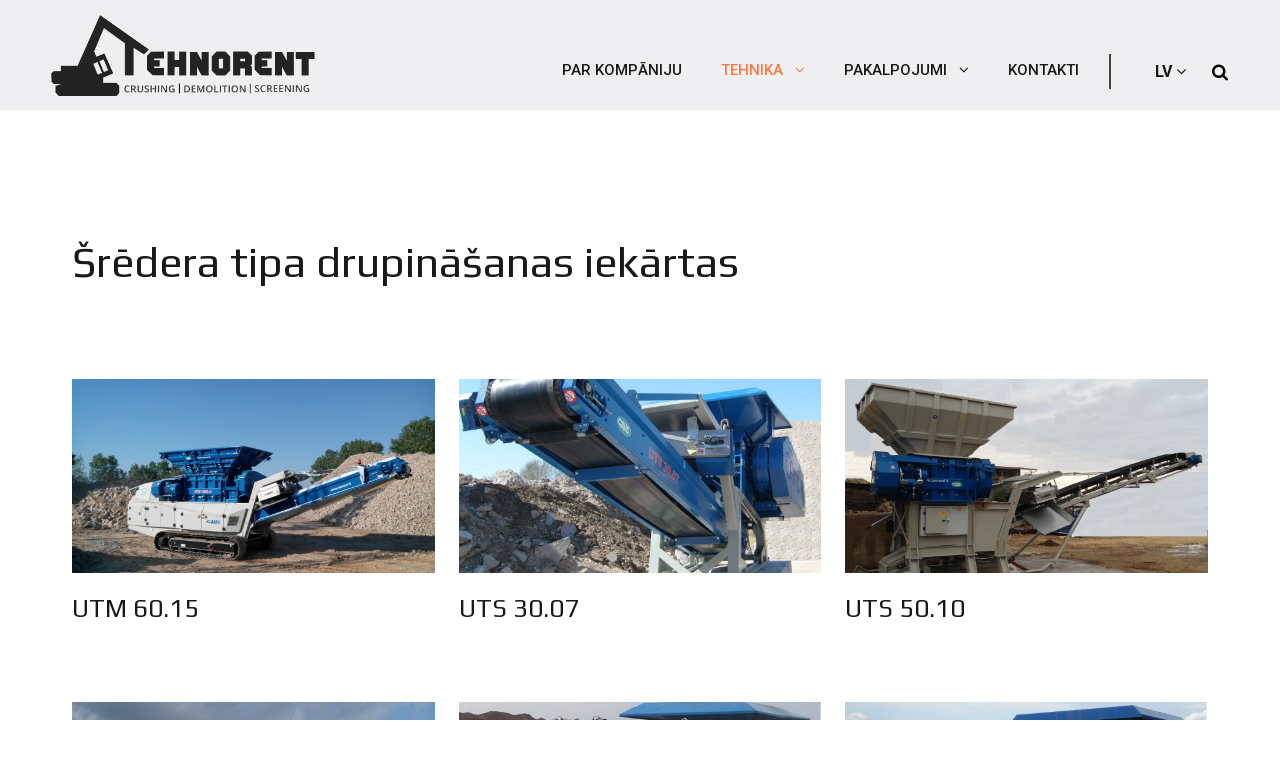

--- FILE ---
content_type: text/html; charset=UTF-8
request_url: https://tehnorent.lv/lv/tehnika/jauna-tehnika/sredera-tipa-drupinasanas-iekartas/
body_size: 5015
content:
<!DOCTYPE html>
<html lang="lv">

  <head>
    <meta charset="UTF-8">
    <title>Šrēdera tipa drupināšanas iekārtas | Tehnorent</title>
    <meta name="Description" content="Šrēdera tipa drupināšanas iekārtas">
    <meta name="keywords" content="Šrēdera tipa drupināšanas iekārtas">
    <meta name="viewport" content="width=device-width, initial-scale=1, shrink-to-fit=no">

    
    
    <meta property="og:url" name="fb_url" content="" />
    <meta property="og:title" name="fb_title" content="" />
    <meta property="og:description" name="fb_description" content="" />
    
    <meta name="csrf-token" content="3HoDN8IBtEfB93p08zaaIzulogcpNVf67uY3hhss" />

    <link rel="preconnect" href="https://fonts.gstatic.com">
    <style>
      #loader {
          border-top-color:  !important;
      }
      #loader:before {
          border-top-color:  !important;
      }

      #loader:after {
          border-top-color:  !important;
      }
  </style>
    <link media="print" onload="this.onload=null;this.removeAttribute('media');" href="https://fonts.googleapis.com/css2?family=Roboto:ital,wght@0,100;0,300;0,400;0,500;0,700;0,900;1,100;1,300;1,400;1,500;1,700;1,900&display=swap" rel="stylesheet">
<link media="print" onload="this.onload=null;this.removeAttribute('media');" href="https://fonts.googleapis.com/css?family=Play:400,700&amp;subset=cyrillic" rel="stylesheet">


    
    



    <!-- Pickers -->
    <link rel="stylesheet" href="/templates/site/layout_default/assets/css/datepicker.css" media="print"
          onload="this.media='all'; this.onload = null">
    <link rel="stylesheet" href="/templates/site/layout_default/assets/css/summernote-lite.css" media="print"
          onload="this.media='all'; this.onload = null">
    <link rel="stylesheet" href="/templates/site/layout_default/assets/css/wickedpicker.min.css" media="print"
          onload="this.media='all'; this.onload = null">
    <link href="https://fonts.googleapis.com/icon?family=Material+Icons" rel="stylesheet" media="print"
          onload="this.media='all'; this.onload = null">

    
        <!-- END Pickers -->
          <link rel="icon" href="/udata/skin/62027fd2a9d46.svg" type="image/x-icon" />
    

          <link rel="stylesheet" href="/udata/build/624461a03944d.css">
        <link rel="stylesheet" type="text/css" href="/templates/site/layout_default/assets/css/daterangepicker.css" media="print"
          onload="this.media='all'; this.onload = null" />
    <!--<base href="/">-->

    
    

    <script type="text/javascript" src="/templates/site/layout_default/assets/js/vendor/jquery-3.2.1.min.js"></script>
  </head>

  <body>
    
    
    
    <div class="cart-loader ">
        <div id="loader-wrapper">
            <div id="loader"></div>
            <div class="loader-section section-left"></div>
            <div class="loader-section section-right"></div>
        </div>
    </div>

    
    
    



  
        
  
  
                
<header class="page-header-5 page-header desc-header-lang-type page-header-multi-drop new-mobile-header-view basic-mobile-view set-height js-menu-fixed fixable">
    <div class="container">
        <div class="row align-items-center justify-content-between">
            <div class="logo-wrapper logo-margin-right">
                
<div class="logo-top">
    
    <a href="/" class="logo">
                                                                                <img alt="" src="/udata/skin/61e6744ce4464.png">
                                                            </a>

</div>
<div class="logo-fix">
    
    <a href="/" class="logo">
        <img src="/udata/skin/61e6744ce4464.png" alt="">
    </a>
</div>
            </div>
            <div class="row flex-column justify-content-center">
                <div class="menu-right">
                                        <ul class="nav top-nav social-nav">
                                                                                                                                            </ul>
                    <ul class="nav top-nav top-menu main-nav-with-submenu">
                                                                                                                    </ul>
                </div>
                <div class="row align-items-center">
                    <nav class="main-nav">
                        <ul class="nav">
                                                                                            

                                
                                    <li class=" "><a href="/lv/par-kompaniju/" >Par kompāniju</a></li>

                                                                                            

                                
                                    <li class="">
        <ul class="nav main-nav-with-submenu">
            <li class="has-submenu  left-submenu menu-hover link-click active " >
                <a href="/lv/tehnika/"
                   class="toggle-sub-menu js-toggle-sub-menu "                >Tehnika
                                    <i aria-hidden="true" class="fa fa-angle-down "></i>
                                </a>
                                                        <ul >
                                                                                                                <li class="has-submenu active  link-click">
                                    <a href="/lv/tehnika/jauna-tehnika/"  >Jaunā tehnika
                                                                                    <i class="fa fa-angle-left" aria-hidden="true"></i>
                                                                            </a>
                                                                        <ul >
                                                                                                                                                                                <li class="has-submenu  link-click">
                                                    <a class="toggle-sub-menu js-toggle-sub-menu" href="/lv/tehnika/jauna-tehnika/rockster/">ROCKSTER
                                                                                                                    <i class="fa fa-angle-left" aria-hidden="true"></i>
                                                                                                            </a>
                                                                                                        <ul>
                                                                                                                                                                                <li><a href="/lv/tehnika/jauna-tehnika/rotortipa-drupinasanas-iekartas/" >Rotortipa drupināšanas iekārtas</a></li>
                                                                                                                                                                                <li><a href="/lv/tehnika/jauna-tehnika/zoklu-drupinasanas-iekartas/" >Žokļu drupināšanas iekārtas</a></li>
                                                                                                                                                                                <li><a href="/lv/tehnika/jauna-tehnika/skirosanas-iekartas/" >Šķirošanas iekārtas</a></li>
                                                                                                                                                                                <li><a href="/lv/tehnika/jauna-tehnika/primaras-skirosanas-iekartas/" >Primārās šķirošanas iekārtas</a></li>
                                                                                                                                                                                <li><a href="/lv/tehnika/jauna-tehnika/trommel-tipa-skirosanas-iekartas/" >Trommel tipa šķirošanas iekartas</a></li>
                                                        
                                                    </ul>
                                                </li>
                                                                                                                                                                                                                            <li class="has-submenu active  link-click">
                                                    <a class="toggle-sub-menu js-toggle-sub-menu" href="/lv/tehnika/jauna-tehnika/cams/">CAMS
                                                                                                                    <i class="fa fa-angle-left" aria-hidden="true"></i>
                                                                                                            </a>
                                                                                                        <ul>
                                                                                                                                                                                <li class="active"><a href="/lv/tehnika/jauna-tehnika/sredera-tipa-drupinasanas-iekartas/" >Šrēdera tipa drupināšanas iekārtas</a></li>
                                                                                                                                                                                <li><a href="/lv/tehnika/jauna-tehnika/cams/skirosanas-iekartas/" >Šķirošanas iekārtas</a></li>
                                                        
                                                    </ul>
                                                </li>
                                                                                    
                                    </ul>
                                </li>
                                                                                                                                            <li>
                                    <a href="/lv/tehnika/lietota-tehnika/" class="toggle-sub-menu " >Lietota tehnika</a>
                                </li>
                                                    
                    </ul>
                            </li>
        </ul>
    </li>

                                                                                            

                                
                                    <li class="">
        <ul class="nav main-nav-with-submenu">
            <li class="has-submenu   menu-hover link-click " >
                <a href="/lv/pakalpojumi/"
                   class="toggle-sub-menu js-toggle-sub-menu "                >Pakalpojumi
                                    <i aria-hidden="true" class="fa fa-angle-down "></i>
                                </a>
                                                        <ul >
                                                                                                                <li>
                                    <a href="/lv/pakalpojumi/skembju-razosana/" class="toggle-sub-menu " >Šķembu ražošana</a>
                                </li>
                                                                                                                                            <li>
                                    <a href="/lv/pakalpojumi/eku-demontaza/" class="toggle-sub-menu " >Ēku demontāža</a>
                                </li>
                                                                                                                                            <li>
                                    <a href="/lv/pakalpojumi/tehnikas-noma/" class="toggle-sub-menu " >Tehnikas noma</a>
                                </li>
                                                                                                                                            <li>
                                    <a href="/lv/pakalpojumi/rezerves-dalas/" class="toggle-sub-menu " >Rezerves daļas</a>
                                </li>
                                                    
                    </ul>
                            </li>
        </ul>
    </li>

                                                                                            

                                
                                    <li class=" "><a href="/lv/kontakti/" >Kontakti</a></li>

                            
                        </ul>
                    </nav>
                    <!-- /.main-nav-->
                                            <form method="GET"
      id="header-search-form"
      action="/lv/search/"
      class="search-form not_validate"
>
    <div class="search-box js-search-box typeahead"><i class="fa fa-search search-box-icon"></i>
        <input placeholder="Meklēt"
               type="search"
               value=""
               name="s" id="s" 
                class="search-input js-search"
        />
        <button aria-label="Close search" type="button" class="search-close js-search-toggle"><i class="fa fa-times d-none"></i></button>
    </div>
    <div class="dropdown-search-result"></div>
    <button type="submit" hidden=""></button>
</form>
                                        <nav class="right-nav">
                                                                        <ul class="nav">
                                                    </ul>
                                                                <ul class="lang-nav lang-nav-short ">
            <li class="">
                <span>LV <i class="fa fa-angle-down"></i></span>
                <ul class="lang-bg">
                                                                        <li>
                                <a href="/en/tehnika/jauna-tehnika/sredera-tipa-drupinasanas-iekartas/">EN</a>
                            </li>
                                                                                                <li>
                                <a href="/ru/tehnika/jauna-tehnika/sredera-tipa-drupinasanas-iekartas/">RU</a>
                            </li>
                                                                                                                
                </ul>
            </li>
        </ul>
    
                                            </nav>
                                            <div class="search">
                            <button aria-label="Search" type="button" class="search-icon js-search-toggle"><i class="fa fa-search"></i></button>
                        </div>
                                        <a href="#" class="hum-nav js-toggle-page-header-fixed show-only-mobile"><i class="icon_menu"></i></a>
                </div>
            </div>
            <!-- /.lang-nav-->
        </div>
        <!-- /.row-->
    </div>
    <!-- /.container-->
</header>

<div class="page-header page-header-fixed mob-header-lang-type basic-mobile-view header-with-search">
    <div class="container">
        <div class="row align-items-center">
            <a href="#" class="hum-nav js-toggle-page-header-fixed "><i class="icon_close"></i></a>
        </div>
        <nav class="main-nav no-brand-color has-variable-submenu">
            <ul class="nav">
                <form method="GET"
      id="header-search-form"
      action="/lv/search/"
      class="search-form not_validate"
>
    <div class="search-box js-search-box typeahead"><i class="fa fa-search search-box-icon"></i>
        <input placeholder="Meklēt"
               type="search"
               value=""
               name="s" id="s" 
                class="search-input js-search"
        />
        <button aria-label="Close search" type="button" class="search-close js-search-toggle"><i class="fa fa-times d-none"></i></button>
    </div>
    <div class="dropdown-search-result"></div>
    <button type="submit" hidden=""></button>
</form>

                                

                
                                                                                                                                                                                                                                                                                                    
                                            
                    
                                            <li  class="active" >
                            <a href="/">Galvenā</a>
                        </li>
                    
                                                                                            <li >
            <a href="/lv/par-kompaniju/">
                <span class="text dd-line">Par kompāniju</span>
            </a>
        </li>
    
                                                        <li class=" active">
        <a href="/lv/tehnika/" >
            <span class="text dd-line">Tehnika</span>
        </a>
        <a href="#" onclick="return false" class="toggle-sub-menu js-toggle-sub-menu-mob"><i aria-hidden="true" class="fa fa-angle-right"></i></a>
        <ul>
                                                                <li class="active">
                        <a href="/lv/tehnika/jauna-tehnika/">
                            <span class="text dd-line">Jaunā tehnika</span>
                        </a>
                        <a href="#" onclick="return false" class="toggle-sub-menu js-toggle-sub-menu-mob"><i aria-hidden="true" class="fa fa-angle-right"></i></a>
                        <ul>
                                                                                                                                <li class="">
                                        <a href="/lv/tehnika/jauna-tehnika/rockster/">
                                            <span class="text dd-line">ROCKSTER</span>
                                        </a>
                                        <a href="#" onclick="return false" class="toggle-sub-menu js-toggle-sub-menu-mob"><i aria-hidden="true" class="fa fa-angle-right"></i></a>
                                        <ul>
                                                                                                                                            <li class=""><a href="/lv/tehnika/jauna-tehnika/rotortipa-drupinasanas-iekartas/">Rotortipa drupināšanas iekārtas</a></li>
                                                                                                                                            <li class=""><a href="/lv/tehnika/jauna-tehnika/zoklu-drupinasanas-iekartas/">Žokļu drupināšanas iekārtas</a></li>
                                                                                                                                            <li class=""><a href="/lv/tehnika/jauna-tehnika/skirosanas-iekartas/">Šķirošanas iekārtas</a></li>
                                                                                                                                            <li class=""><a href="/lv/tehnika/jauna-tehnika/primaras-skirosanas-iekartas/">Primārās šķirošanas iekārtas</a></li>
                                                                                                                                            <li class=""><a href="/lv/tehnika/jauna-tehnika/trommel-tipa-skirosanas-iekartas/">Trommel tipa šķirošanas iekartas</a></li>
                                            
                                        </ul>
                                                                                                                                                                        <li class=" active">
                                        <a href="/lv/tehnika/jauna-tehnika/cams/">
                                            <span class="text dd-line">CAMS</span>
                                        </a>
                                        <a href="#" onclick="return false" class="toggle-sub-menu js-toggle-sub-menu-mob"><i aria-hidden="true" class="fa fa-angle-right"></i></a>
                                        <ul>
                                                                                                                                            <li class=" active"><a href="/lv/tehnika/jauna-tehnika/sredera-tipa-drupinasanas-iekartas/">Šrēdera tipa drupināšanas iekārtas</a></li>
                                                                                                                                            <li class=""><a href="/lv/tehnika/jauna-tehnika/cams/skirosanas-iekartas/">Šķirošanas iekārtas</a></li>
                                            
                                        </ul>
                                                                    
                        </ul>
                    </li>
                                                                                <li ><a href="/lv/tehnika/lietota-tehnika/">Lietota tehnika</a></li>
                            
        </ul>
    </li>

                                                        <li class=" ">
        <a href="/lv/pakalpojumi/" >
            <span class="text dd-line">Pakalpojumi</span>
        </a>
        <a href="#" onclick="return false" class="toggle-sub-menu js-toggle-sub-menu-mob"><i aria-hidden="true" class="fa fa-angle-right"></i></a>
        <ul>
                                                                <li ><a href="/lv/pakalpojumi/skembju-razosana/">Šķembu ražošana</a></li>
                                                                                <li ><a href="/lv/pakalpojumi/eku-demontaza/">Ēku demontāža</a></li>
                                                                                <li ><a href="/lv/pakalpojumi/tehnikas-noma/">Tehnikas noma</a></li>
                                                                                <li ><a href="/lv/pakalpojumi/rezerves-dalas/">Rezerves daļas</a></li>
                            
        </ul>
    </li>

                                                                        <li >
            <a href="/lv/kontakti/">
                <span class="text dd-line">Kontakti</span>
            </a>
        </li>
    
                        
                                            
                    
                

                
                
                
                <ul class="mobile-header-contacts">
                                    </ul>

                
                <li class="mobile-header-socials">
                    <ul class="nav top-nav social-nav">
                                                                                                                                            </ul>
                </li>
            </ul>
        </nav>
    </div>
</div>


    









<div class="page-content1" >
            
				
	
					
		
			<style>
				.section-overlay-329 {
								}

				@media only screen and (max-width: 992px) {
					.section-overlay-329 {
										}
				}
			</style>
		

		
							
					
										
												

		<div data-class="d-flex" class="section d-flex 																					 section- " 
							  style=" ">
												<div class="container">
																							    
                    

            
        
    
    
    
                                                        
        
        
                                    
            
            
            
            
                                        
            <div                  class="row smarti-block    block-825 d-none d-sm-flex
                "
                 >
                                
        
                    <div class="col-md-12">
                    
            
  <div class="wysiwyg-826 wysiwyg custom-wysiwyg  ">
            <h1 class="zagolovok"><br />&Scaron;rēdera tipa drupinā&scaron;anas iekārtas</h1>
    </div>
    
            </div>
        
    
            </div>
            
											    
                    

            
        
    
    
    
                                                        
        
        
                                    
            
            
            
            
                                        
            <div                  class="row smarti-block    block-827 d-sm-none
                "
                 >
                                
        
                    <div class="col-md-12">
                    
            
  <div class="wysiwyg-828 wysiwyg custom-wysiwyg  ">
            <div style="margin: 0 0 -70px 0;">
<h2><br />&Scaron;rēdera tipa drupinā&scaron;anas iekārtas</h2>
</div>
    </div>
    
            </div>
        
    
            </div>
            
											
    

    
 



<div class="row smarti-block slider-responsive circle-navs" >
                                        
        
        <div class="col-md-4">
            <div class="news-blocks-1 global-block-system">
                <div class="row row-height-100">
                    <div class="col-12">
                        <div class="news-block">
                            
                                                            <a class="news-block-img " href="/lv/tehnika/jauna-tehnika/utm-6015.html">
                                    <img class="lazy" src="/pictures/c169-hanikapime.jpg" alt="UTM 60.15" />
                                    <span class="text">Lasīt vairāk</span>
                                </a>
                                                        <div class="news-block-content-wrapper">
                                <h2 class="news-block-title"><a href="lv/tehnika/jauna-tehnika/utm-6015.html" class="">UTM 60.15</a></h2>
                                                                                            </div>
                        </div>
                    </div>
                </div>
            </div>
        </div>
                                                
        
        <div class="col-md-4">
            <div class="news-blocks-1 global-block-system">
                <div class="row row-height-100">
                    <div class="col-12">
                        <div class="news-block">
                            
                                                            <a class="news-block-img " href="/lv/tehnika/jauna-tehnika/uts-3007.html">
                                    <img class="lazy" src="/pictures/c169-jazibaqici.jpg" alt="UTS 30.07" />
                                    <span class="text">Lasīt vairāk</span>
                                </a>
                                                        <div class="news-block-content-wrapper">
                                <h2 class="news-block-title"><a href="lv/tehnika/jauna-tehnika/uts-3007.html" class="">UTS 30.07</a></h2>
                                                                                            </div>
                        </div>
                    </div>
                </div>
            </div>
        </div>
                                                
        
        <div class="col-md-4">
            <div class="news-blocks-1 global-block-system">
                <div class="row row-height-100">
                    <div class="col-12">
                        <div class="news-block">
                            
                                                            <a class="news-block-img " href="/lv/tehnika/jauna-tehnika/uts-5010.html">
                                    <img class="lazy" src="/pictures/c169-tokamyryvo.jpg" alt="UTS 50.10" />
                                    <span class="text">Lasīt vairāk</span>
                                </a>
                                                        <div class="news-block-content-wrapper">
                                <h2 class="news-block-title"><a href="lv/tehnika/jauna-tehnika/uts-5010.html" class="">UTS 50.10</a></h2>
                                                                                            </div>
                        </div>
                    </div>
                </div>
            </div>
        </div>
                                                
        
        <div class="col-md-4">
            <div class="news-blocks-1 global-block-system">
                <div class="row row-height-100">
                    <div class="col-12">
                        <div class="news-block">
                            
                                                            <a class="news-block-img " href="/lv/tehnika/jauna-tehnika/uts-6015.html">
                                    <img class="lazy" src="/pictures/c169-devyfucuci.jpg" alt="UTS 60.15" />
                                    <span class="text">Lasīt vairāk</span>
                                </a>
                                                        <div class="news-block-content-wrapper">
                                <h2 class="news-block-title"><a href="lv/tehnika/jauna-tehnika/uts-6015.html" class="">UTS 60.15</a></h2>
                                                                                            </div>
                        </div>
                    </div>
                </div>
            </div>
        </div>
                                                
        
        <div class="col-md-4">
            <div class="news-blocks-1 global-block-system">
                <div class="row row-height-100">
                    <div class="col-12">
                        <div class="news-block">
                            
                                                            <a class="news-block-img " href="/lv/tehnika/jauna-tehnika/utm-3007.html">
                                    <img class="lazy" src="/pictures/c169-guroxydope.jpg" alt="UTM 30.07" />
                                    <span class="text">Lasīt vairāk</span>
                                </a>
                                                        <div class="news-block-content-wrapper">
                                <h2 class="news-block-title"><a href="lv/tehnika/jauna-tehnika/utm-3007.html" class="">UTM 30.07</a></h2>
                                                                                            </div>
                        </div>
                    </div>
                </div>
            </div>
        </div>
                                                
        
        <div class="col-md-4">
            <div class="news-blocks-1 global-block-system">
                <div class="row row-height-100">
                    <div class="col-12">
                        <div class="news-block">
                            
                                                            <a class="news-block-img " href="/lv/tehnika/jauna-tehnika/utm-5010.html">
                                    <img class="lazy" src="/pictures/c169-kimopojuqu.jpg" alt="UTM 50.10" />
                                    <span class="text">Lasīt vairāk</span>
                                </a>
                                                        <div class="news-block-content-wrapper">
                                <h2 class="news-block-title"><a href="lv/tehnika/jauna-tehnika/utm-5010.html" class="">UTM 50.10</a></h2>
                                                                                            </div>
                        </div>
                    </div>
                </div>
            </div>
        </div>
                                                
        
        <div class="col-md-4">
            <div class="news-blocks-1 global-block-system">
                <div class="row row-height-100">
                    <div class="col-12">
                        <div class="news-block">
                            
                                                            <a class="news-block-img " href="/lv/tehnika/jauna-tehnika/utm-6012.html">
                                    <img class="lazy" src="/pictures/c169-liwebeqohy.jpg" alt="UTM 60.12" />
                                    <span class="text">Lasīt vairāk</span>
                                </a>
                                                        <div class="news-block-content-wrapper">
                                <h2 class="news-block-title"><a href="lv/tehnika/jauna-tehnika/utm-6012.html" class="">UTM 60.12</a></h2>
                                                                                            </div>
                        </div>
                    </div>
                </div>
            </div>
        </div>
                                                
        
        <div class="col-md-4">
            <div class="news-blocks-1 global-block-system">
                <div class="row row-height-100">
                    <div class="col-12">
                        <div class="news-block">
                            
                                                            <a class="news-block-img " href="/lv/tehnika/jauna-tehnika/centauro-10032.html">
                                    <img class="lazy" src="/pictures/c169-tytyguwusi.jpg" alt="CENTAURO 100.32" />
                                    <span class="text">Lasīt vairāk</span>
                                </a>
                                                        <div class="news-block-content-wrapper">
                                <h2 class="news-block-title"><a href="lv/tehnika/jauna-tehnika/centauro-10032.html" class="">CENTAURO 100.32</a></h2>
                                                                                            </div>
                        </div>
                    </div>
                </div>
            </div>
        </div>
                                                
        
        <div class="col-md-4">
            <div class="news-blocks-1 global-block-system">
                <div class="row row-height-100">
                    <div class="col-12">
                        <div class="news-block">
                            
                                                            <a class="news-block-img " href="/lv/tehnika/jauna-tehnika/centauro-l-12056.html">
                                    <img class="lazy" src="/pictures/c169-pykebiwyci.jpg" alt="CENTAURO L 120.56" />
                                    <span class="text">Lasīt vairāk</span>
                                </a>
                                                        <div class="news-block-content-wrapper">
                                <h2 class="news-block-title"><a href="lv/tehnika/jauna-tehnika/centauro-l-12056.html" class="">CENTAURO L 120.56</a></h2>
                                                                                            </div>
                        </div>
                    </div>
                </div>
            </div>
        </div>
                                                
        
        <div class="col-md-4">
            <div class="news-blocks-1 global-block-system">
                <div class="row row-height-100">
                    <div class="col-12">
                        <div class="news-block">
                            
                                                            <a class="news-block-img " href="/lv/tehnika/jauna-tehnika/centauro-xl-12056.html">
                                    <img class="lazy" src="/pictures/c169-kikewujegy.JPG" alt="CENTAURO XL 120.56" />
                                    <span class="text">Lasīt vairāk</span>
                                </a>
                                                        <div class="news-block-content-wrapper">
                                <h2 class="news-block-title"><a href="lv/tehnika/jauna-tehnika/centauro-xl-12056.html" class="">CENTAURO XL 120.56</a></h2>
                                                                                            </div>
                        </div>
                    </div>
                </div>
            </div>
        </div>
            
</div>

					
				
			</div>
			<!-- /.container-->
		</div>
		<!-- /.section-->
	

</div>


  
                
<footer class="page-footer footer-light page-footer-sm block-overlay footer-8" >
<div class="item-overlay"
         style="background-color:#121212; opacity: 1;"></div>
  <div class="container">
    <div class="footer-row">
      <div class="container-fulid">
        <div class="row social-row">
          <div class="col-12">
            <ul class="social-nav">
              


            </ul>
            <!-- /.social-nav-->
          </div>
        </div>
        <div class="row down-row">
          <div class="col-lg-9 col-md-12 left-column has-card">
            <div class="left-sub-column">
              <div class="footer-nav to-left">
                <ul class="nav">
                                                              <li ><a href="/lv/privatuma-politika/">Privātuma politika</a></li>
                                                              <li ><a href="/lv/par-kompaniju/">Par kompāniju</a></li>
                                                              <li ><a href="/lv/pakalpojumi/">Pakalpojumi</a></li>
                                                              <li ><a href="/lv/tehnika/jauna-tehnika/">Tehnika</a></li>
                                                              <li ><a href="/lv/kontakti/">Kontakti</a></li>
                  
                </ul>
              </div>
              <!-- /.footer-nav-->
              <div class="copyright">
                &copy; 2025. Visas tiesības aizsargātas.
              </div>
            </div>
            <div class="card-logo">
                            <ul class="nav">
                
              </ul>
            </div>
          </div>
          <div class="col-lg-3 col-md-12 right-column">
            <div class="made-by text-right">
              <div class="img-made-by">
                <img src="/templates/site/layout_default/images/Si-logo.svg" alt=""/>
              </div>
              <div class="text-made-by text-left">
                Mājaslapu izstrāde<br><a href="https://smarti.lv/" target="_blank">SMARTI.LV</a>
              </div>
            </div>
          </div>
        </div>
    </div>
    </div><a href="#" class="to-top js-to-top"><i class="arrow_carrot-up"></i></a>
  </div>
  <!-- /.container-->
</footer>

    

    

                  <script type="text/javascript" src="https://maps.googleapis.com/maps/api/js?key=AIzaSyADlrQtp90QfvRSJdi-F0B_ZhY29GlEhZw&sensor=true"></script>
          

  
            <script type="text/javascript" src="/templates/site/layout_default/assets/js/vendor/jquery.cookie.js"></script>
          <script type="text/javascript" src="/templates/site/layout_default/assets/js/vendor/owl.carousel2.min.js"></script>
          <script type="text/javascript" src="/templates/site/layout_default/assets/js/vendor/jquery-ui.min.js"></script>
          <script type="text/javascript" src="/templates/site/layout_default/assets/js/vendor/jquery.fancybox.min.js"></script>
          <script type="text/javascript" src="/templates/site/layout_default/assets/js/vendor/sticky-kit.min.js?2"></script>
          <script type="text/javascript" src="/templates/site/layout_default/assets/js/vendor/slick.min.js"></script>
          <script type="text/javascript" src="/templates/site/layout_default/assets/js/vendor/select2.min.js"></script>
          <script type="text/javascript" src="/templates/site/layout_default/assets/js/vendor/hc-sticky.js"></script>
          <script type="text/javascript" src="/templates/site/layout_default/assets/js/vendor/bootstrap4.js"></script>
          <script type="text/javascript" src="/templates/site/layout_default/assets/js/vendor/moment.min.js"></script>
          <script type="text/javascript" src="/templates/site/layout_default/assets/js/vendor/daterangepicker.min.js"></script>
          <script type="text/javascript" src="/templates/site/layout_default/assets/js/vendor/mobile-detect.js"></script>
          <script type="text/javascript" src="/templates/site/layout_default/assets/js/vendor/aos.js?1"></script>
          <script type="text/javascript" src="/templates/site/layout_default/assets/js/vendor/jquery.lazy.min.js"></script>
          <script type="text/javascript" src="/templates/site/layout_default/assets/js/vendor/skrollr.min.js"></script>
          <script type="text/javascript" src="/templates/site/layout_default/assets/js/vendor/masonry.pkgd.min.js"></script>
          <script type="text/javascript" src="/templates/site/layout_default/assets/js/vendor/datepicker.js"></script>
          <script type="text/javascript" src="/templates/site/layout_default/assets/js/vendor/jquery.sticky.js"></script>
          <script type="text/javascript" src="/templates/site/layout_default/assets/js/vendor/wickedpicker.min.js"></script>
          <script type="text/javascript" src="/templates/site/layout_default/assets/js/vendor/datepicker-lv.js"></script>
          <script type="text/javascript" src="/templates/site/layout_default/assets/js/vendor/jquery.timepicker.js"></script>
          <script type="text/javascript" src="/templates/site/layout_default/assets/js/vendor/jquery.cookie.js"></script>
          <script type="text/javascript" src="/templates/site/layout_default/assets/js/vendor/jquery.validate.js"></script>
          <script type="text/javascript" src="/templates/site/layout_default/assets/js/vendor/additional-methods.js"></script>
          <script type="text/javascript" src="/templates/site/layout_default/assets/js/vendor/validate.js?2020"></script>
          <script type="text/javascript" src="/vendor/js-social-share/sharing.js"></script>
          <script type="text/javascript" src="/udata/build/624461a03944d.js"></script>
    
  
                    <script>
          
          window.defaultStyles = {"buttonColor":  '#3b3b3b', "buttonHoverColor": '#3b3b3b'};
          
      </script>
            <input id="lang_id" type="hidden" value="4">
      <script id="custom-cookies" data-text-fields="/cookie_gdpr.php" type="text/javascript" src="/custom-cookies.js"></script>
      
    

      
    <script type="text/javascript" src="/templates/site/layout_default/assets/js/fsm.js?1636032760"></script>
    <script type="text/javascript" src="/templates/site/layout_default/assets/js/filters.js?1636032760"></script>

    

    
  <script defer src="https://static.cloudflareinsights.com/beacon.min.js/vcd15cbe7772f49c399c6a5babf22c1241717689176015" integrity="sha512-ZpsOmlRQV6y907TI0dKBHq9Md29nnaEIPlkf84rnaERnq6zvWvPUqr2ft8M1aS28oN72PdrCzSjY4U6VaAw1EQ==" data-cf-beacon='{"version":"2024.11.0","token":"d5de63239efb470ea9c5b14d4d1430df","r":1,"server_timing":{"name":{"cfCacheStatus":true,"cfEdge":true,"cfExtPri":true,"cfL4":true,"cfOrigin":true,"cfSpeedBrain":true},"location_startswith":null}}' crossorigin="anonymous"></script>
</body>

</html>
